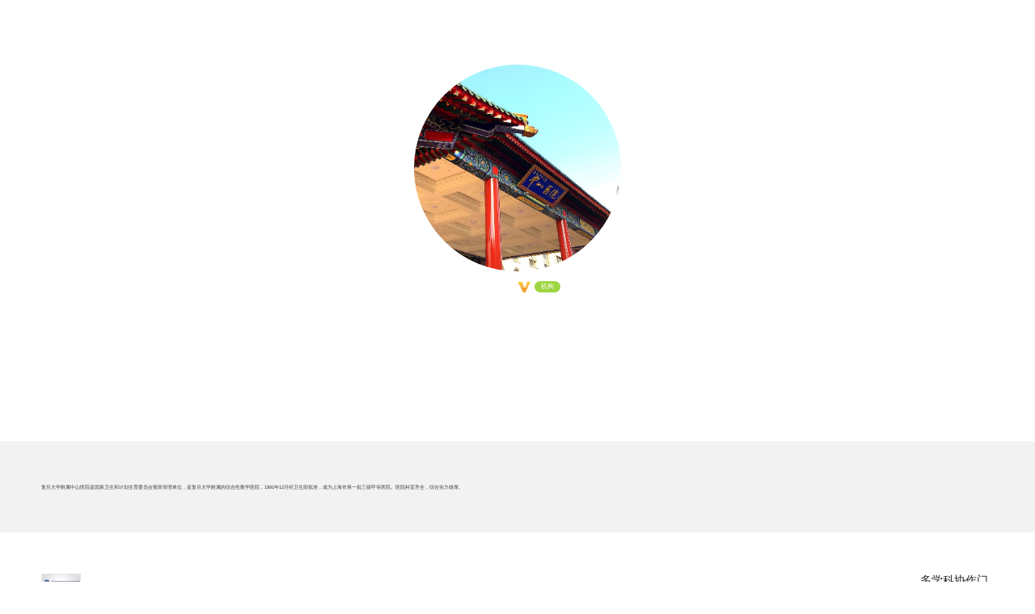

--- FILE ---
content_type: text/html; charset=utf-8
request_url: https://zk.cn-healthcare.com/uploader/207d9e8a6ade497497adbd52bc2ab91c
body_size: 23267
content:
<!doctype html>
<html>
<head>
<meta charset="utf-8">
<meta http-equiv="X-UA-Compatible" content="IE=Edge" />
<meta http-equiv="Cache-Control" content="no-siteapp" />
<meta name="viewport" content="width=device-width, initial-scale=1.0, user-scalable=no"/>
<meta name="format-detection" content="telephone=no" />
<meta name="apple-mobile-web-app-capable" content="yes" />
<meta name="apple-mobile-web-app-status-bar-style" content="black" />
<title>【健康界智库】复旦中山医院</title>
<meta name="keywords" content="医学文库,医学文档,医学视频,医疗ppt,医学期刊" />
<meta name="description" content="
智库是健康界打造的医健领域在线互动式文档共享平台，拥有医院管理、医健产业与投资、前沿科技、疾病与健康教育、临床学术等万余份文档。在这里，您不仅可以在线阅读医疗行业精品文档，还可以分享文档获取积分、定价版权文档获取知识收益，同时还可以在线观看医健领域大咖们的精彩演讲视频并与他们互动，结交更多医疗人士，扩大自己的人脉圈。" />
<meta name="author" content="健康界"  />
<meta name="sharepic" content=""/>
<meta name="sharedesc" content=""/>
<meta name="sharetitle" content=""/>
<link type="text/css" rel="stylesheet" href="/Public/css/yxkUpload.css">
<link type="text/css" rel="stylesheet" href="/Public/css/common.css?version=1768791371">
<script src="/Public/js/jquery.min.js"></script>
<script src="/Public/js/jquery.cookie.js"></script>
<script src="/Public/js/common.js?version=1768791371"></script>
<script type="text/javascript" src="/Public/js/head-jdt.js"></script>
<script type="text/javascript">
var system ={
win : false,
mac : false,
xll : false
};
//检测平台
var p = navigator.platform;
system.win = p.indexOf("Win") == 0;
system.mac = p.indexOf("Mac") == 0;
system.x11 = (p == "X11") || (p.indexOf("Linux") == 0);
//跳转语句
if(system.win||system.mac||system.xll){
	//pc访问什么都不做
}else{
	window.location.href = '//zk.cn-healthcare.com/index.php/home/wap/mydoc/memcard/207d9e8a6ade497497adbd52bc2ab91c';
}
</script>
</head>

<body>

<!--头部-->
<div class="zhezhaoceng"></div>
<div id="feedback" class="login_interface">
	<span id="feedbackclose" class="close" title="关闭" onclick="closetips()">x</span>
    <div class="inter">
      <div class="inter_tit"><span class="into">意见反馈</span><div class="clear"></div></div>
        <form id="feedbackform">
	        <table class="member">
	        	<tbody>
	            	<tr>
	                	<td class="user" align="right" width="90">姓名：</td>
	                    <td width="390"><input name="username_feedback" id="username_feedback" class="inform" placeholder="请输入您的姓名" type="text"></td>
	                </tr>
	                <tr>
	                	<td class="user" align="right">邮箱：</td>
	                    <td><input style="" name="email_feedback" id="email_feedback" class="inform" placeholder="您的邮箱" type="text"></td>
	                </tr>
	                <tr>
	                	<td class="user" align="right" valign="top">意见内容：</td>
	                  <td><textarea maxlength="500" name="feedbackcontent" id="feedbackcontent" onfocus="ss=setInterval(showWordCounts,600)" onblur="clearInterval(ss)" cols="" rows="" placeholder="您的问题或建议" ></textarea></td>
	                </tr>
	                <tr>
	                	<td></td>
	                    <td style="padding-top:10px;"><span style="font-size:12px;color:#999999;float:left;display:inline-block;">还可输入<span id="uninputspan">500</span>字</span><input class="sub" onclick="submitFeedback();" value="提交" type="button"></td>
	                </tr>
	            </tbody>
	        </table>
        </form>
    </div>
</div>
<!-- 知网弹框 -->
<div class="hownet_shadow" style="display: none;">
	<div class="hownet_box">
		<img src="https://files.cn-healthcare.com/study/img/college/hownet_box_close.png" class="hownet_box_close">
	    <p style="line-height: 28px;">&emsp;成为“北斗会员”<br>免费下载文献</p>
	    <div class="hownet_konw" style="bottom: 32px;">申请试用</div>
	</div>
</div>
<div id="feed_success" class="login_interface" style="left: 544.5px; top: 140.5px; display: none;">
    <div class="inter" style="min-height:50px;">
      <div class="inter_tit"><span class="into">意见反馈</span><span class="close" title="关闭"></span><div class="clear"></div></div>
       <div id="feedbackmsg" style="text-align:center;font-size:30px;color:#75BC16;padding:20px 0;">提交成功</div>
    </div>
</div>
<div class="headbox">
	<div class="headerbox">
		<a href="//zk.cn-healthcare.com/" class="newyxklogo"></a>
		<div class="bannerbtn">
			<a href="/">首页</a>
			<span></span>
			<a href="/doc/">文档</a>
			<span></span>
			<a href="/label/" id="zq">专区</a>
			<span></span>
			<!-- <a href="/book/">图书</a> -->
			<div class="nw-line" style="display: none;"></div>
			<div id="linkMore"></div> 
		</div>
        
        <div id="preLists" style="display: none;">
        	<!--<span class="L"></span>-->
            <ul>
                <li><a href="/labellist/daka/" >大咖专区</a></li>
				<li><a href="/labellist/jgou/" >机构专区</a></li>
				<li><a href="/labelmeet.html" >会议专区</a></li>
				<!--<li><a href="/labelyyzc.html" >医药政策专区</a></li>-->
				<li><a href="/labeldoccms.html" >医院管理案例</a></li>
                <!--<li>
                	<a href="/labelcase.html" >擂台赛案例 ▶</a>
                	<ul class="second_ul">
                		<li>
                			<a href="/labellist/case5">第五季</a>
                		</li>
                		<li>
                			<a href="/labellist/case4">第四季</a>
                		</li>
                		<li>
                			<a href="/labellist/case3">第三季</a>
                		</li>
                		<li>
                			<a href="/labellist/case2">第二季</a>
                		</li>
						<li>
                			<a href="/labellist/case1">第一季</a>
                		</li>
                	</ul>
                </li>-->
            </ul>
            <!--<span class="R"></span>-->
        </div>

		<div id="beforelogin" class="registerlogin" >
			<a href="javascript:;" onclick="register()" class="register"><span class="pc-register">注册</span></a>
		    <a href="javascript:;" onclick="isLogin()"><span class="loginiocn">登录</span></a>
		    <div class="clear"></div>
		</div>

		<div id="afterlogin" class="registerlogin-after"  >
			<div class="loginbox">
				<div >
					<!--<a href="javascript:;" onclick="logout();" class="logout">退出</a>-->
					<a  href="/mycenter.html" target="_blank" class="nicknamed"></a>
					<a href="/mycenter.html" target="_blank" class="nickpicadd"><img class="login-header" ></a>
				</div>
				<div class="clear"></div>
			</div>
			<ul class="zk_ul">
				<li><a href="/mycenter.html" target="_blank">我的主页</a></li>
				<!--<li><a href="http://zk.cn-healthcare.com/center/upload" target="_blank">上传文件</a></li>-->
				<li><a href="https://ucenter.cn-healthcare.com/member/baseinfo" target="_blank">账号设置</a></li>
				<li><a href="javascript:void(0)" onclick="logout();" >退出</a></li>
			</ul>
		</div>

		<div class="cenheader">
			<a href="//www.cn-healthcare.com/" target="_blank">健康界首页</a>
			<em></em>
			<div class="yxkewm">健康界APP<div class="yxkewmbox"><img src="/Public/images/newyxk-ewm.jpg"></div></div><em></em>
			<span class="yxkyjfk" onclick="feedbackt()">意见反馈</span>
			
		</div>
		<div class="clear"></div>	
	</div>	
</div>
<!--回到顶部start-->
<a href="javascript:void(0);" id="return-top" style="display: block;"></a>
<!--回到顶部end-->
<script>
var type = 6;
if(type==0){
	$(".nw-line").show();
	$(".bannerbtn>a:nth-child(3)").attr("class","nw-nowpage");
}else if(type==1){
	$(".nw-line").show();
	$(".bannerbtn>a:nth-child(5)").attr("class","nw-nowpage");
}else if(type==3){
	$(".nw-line").show();
	$(".bannerbtn>a:nth-child(9)").attr("class","nw-nowpage");
}else if(type==4){
	$(".nw-line").show();
	$(".bannerbtn>a:nth-child(1)").attr("class","nw-nowpage");
}else if(type==5){
	$(".nw-line").show();
	$(".bannerbtn>a:nth-child(5)").attr("class","nw-nowpage");
}else if(type==7){
	$(".nw-line").show();
	$(".bannerbtn>a:nth-child(9)").attr("class","nw-nowpage");
}

//返回顶部
$("#return-top").hide();
$(window).scroll(function(){
	if ($(window).scrollTop()>100){
		$("#return-top").fadeIn();
	}else{
		$("#return-top").fadeOut();
	}
});

//当点击跳转链接后，回到页面顶部位置
$("#return-top").on("click",function(){
	$('body,html').animate({scrollTop:0},500);
	return false;
});

$(document).ready(function() {
	$(".bannerbtn>a:nth-child(1)").hover(function(){
		$(".bannerbtn>a:nth-child(1)").css('color','#3997F6');
	},function(){
		$(".bannerbtn>a:nth-child(1)").css('color','#333');
	});	
	$("#zq").hover(function(){
		$(".bannerbtn>span:nth-child(6)").css('height','65px');
		$(".bannerbtn>span:nth-child(6)").css('box-shadow','-1px 0 3px rgba(0,0,0,0.1)');
		$(".bannerbtn>span:nth-child(6)").css('top','0');
		$(".bannerbtn>span:nth-child(8)").css('height','65px');
		$(".bannerbtn>span:nth-child(8)").css('box-shadow','1px 0 3px rgba(0,0,0,0.1)');
		$(".bannerbtn>span:nth-child(8)").css('top','0');
		$("#zq").css('color','#3997F6');
	},function(){
		$(".bannerbtn>span:nth-child(6)").css('height','24px');
		$(".bannerbtn>span:nth-child(6)").css('box-shadow','none');
		$(".bannerbtn>span:nth-child(6)").css('top','20px');
		$(".bannerbtn>span:nth-child(8)").css('height','24px');
		$(".bannerbtn>span:nth-child(8)").css('box-shadow','none');
		$(".bannerbtn>span:nth-child(8)").css('top','20px');
		$("#zq").css('color','#333');
	});
	$("#preLists").hover(function(){
		$(".bannerbtn>span:nth-child(6)").css('height','65px');
		$(".bannerbtn>span:nth-child(6)").css('box-shadow','-1px 0 3px rgba(0,0,0,0.1)');
		$(".bannerbtn>span:nth-child(6)").css('top','0');
		$(".bannerbtn>span:nth-child(8)").css('height','65px');
		$(".bannerbtn>span:nth-child(8)").css('box-shadow','1px 0 3px rgba(0,0,0,0.1)');
		$(".bannerbtn>span:nth-child(8)").css('top','0');
	},function(){
		$(".bannerbtn>span:nth-child(6)").css('height','24px');
		$(".bannerbtn>span:nth-child(6)").css('box-shadow','none');
		$(".bannerbtn>span:nth-child(6)").css('top','20px');
		$(".bannerbtn>span:nth-child(8)").css('height','24px');
		$(".bannerbtn>span:nth-child(8)").css('box-shadow','none');
		$(".bannerbtn>span:nth-child(8)").css('top','20px');
	});
})
// 知网
$('.jump_zhiwang').click(function(){
	sendLog("click",'zgzw','','');
	if(isLogin()){
		$.ajax({
		   type: "get",
		   url: "https://www.cn-healthcare.com/freezingapi/api/public/zgzw",
		   data:{
			   'memToken': $.cookie("memToken")
		   },
		   success: function(res){
			   if(res && res.code==0){
				   window.open(res.url,'_blank');
			   }else{
				  if(res && res.code==103){
					 $('.hownet_shadow').show()
				  }
			   }
		   }
		});
	}
})
// 中华
$('.jump_zhonghua').click(function(){
	sendLog("click",'zhyx','','');
	if(isLogin()){
		$.ajax({
		   type: "get",
		   url: "https://www.cn-healthcare.com/freezingapi/api/public/cma",
		   data:{
			   'memToken': $.cookie("memToken")
		   },
		   success: function(res){
			   if(res && res.code==0){
				   window.open(res.url,'_blank');
			   }else{
				  if(res && res.code==103){
					 $('.hownet_shadow').show()
				  }
			   }
		   }
		});
	}
})

$('.hownet_box_close').click(function(){
	$('.hownet_shadow').hide()
})
$('.hownet_konw').click(function(){
	$('.hownet_shadow').hide();
	location.href='https://www.cn-healthcare.com/vip_pc/personal_index.html';
})
</script>

<div class="search-upload-box">
	<!--搜索-->
	<form action="/search.html" method="POST" id="search">
<div class="searchbox">
	<div class="searchinput">
		<input type="text" name="keyword" class="inputsearch" placeholder="输入关键词" value="" autocomplete="off" autocorrect="off" autocapitalize="off" spellcheck="false" />
		<input type="hidden" name="type" value="6" />
		<span class="searchbtn hovered" onclick="search();">搜索</span>
		<div class="jticon"></div>
		<div class="clear"></div>
		<div class="listreci">
			<ul class="downlist"></ul>
		</div>
	</div>	
	<div class="seaclist">
		<div class="radiolist" id="radiolist1">
			<input type="radio" id="radio-1-1" name="format" class="regular-radio" value="" checked	/><label for="radio-1-1"></label>
			<span>全部</span>
		</div>
		<div class="radiolist" id="radiolist2">
			<input type="radio" id="radio-1-2" name="format" class="regular-radio" value="doc" /><label for="radio-1-2"></label>
			<span>DOC</span>
		</div>
		<div class="radiolist" id="radiolist3">
			<input type="radio" id="radio-1-3" name="format" class="regular-radio" value="ppt" /><label for="radio-1-3"></label>
			<span>PPT</span>
		</div>
		<div class="radiolist" id="radiolist4">
			<input type="radio" id="radio-1-4" name="format" class="regular-radio" value="pdf" /><label for="radio-1-4"></label>
			<span>PDF</span>
		</div>
		<div class="radiolist" id="radiolist5">
			<input type="radio" id="radio-1-5" name="format" class="regular-radio" value="xls" /><label for="radio-1-5"></label>
			<span>XLS</span>
		</div>
		<!--<div class="radiolist" id="radiolist6">
			<input type="radio" id="radio-1-6" name="format" class="regular-radio" value="mp4" /><label for="radio-1-6"></label>
			<span>MP4</span>
		</div>
		<div class="radiolist" id="radiolist7">
			<input type="radio" id="radio-1-7" name="format" class="regular-radio" value="flv" /><label for="radio-1-7"></label>
			<span>FLV</span>
		</div>-->
		<div class="radiolist" id="radiolist8">
			<input type="radio" id="radio-1-8" name="format" class="regular-radio" value="book" /><label for="radio-1-8"></label>
			<span>图书</span>
		</div>
	</div>
</div>
</form>
<script>
var type = 6;
var format = '';
$("input[name='format']").each(function(i){
	if(format==$(this).val()){
		$(this).attr("checked","checked");
	}
});
if(type==0){
	$("#radiolist6").hide();
	$("#radiolist7").hide();
	$("#radiolist8").hide();
}else if(type==1){
	$("#radiolist2").hide();
	$("#radiolist3").hide();
	$("#radiolist4").hide();
	$("#radiolist5").hide();
	$("#radiolist8").hide();
}else if(type==2){
	$("#radiolist2").hide();
	$("#radiolist3").hide();
	$("#radiolist5").hide();
	$("#radiolist6").hide();
	$("#radiolist7").hide();
	$("#radiolist8").hide();
}else if(type==3){
	$("#radiolist2").hide();
	$("#radiolist3").hide();
	$("#radiolist4").hide();
	$("#radiolist5").hide();
	$("#radiolist6").hide();
	$("#radiolist7").hide();
	$("#radiolist8").hide();
}
var url = httpUrl+"api_search_tips.html";
$.getJSON(url,function(data){
	$.each(data,function(idx,item){
		$(".downlist").append("<li onclick=\"search_tips('"+item.key+"')\"><span>"+(idx+1)+"</span><p>"+item.key+"</p></li>");
	}); 
	$(".downlist").append('<div class="clear"></div>');
});
</script>
	
    <!--上传-->
	<div class="uploadbox" style="display: flex; justify-content: center; align-items: center;">
	<!--<span class="uploadwjbtn hovered" onclick="upload();">上传我的文件</span>-->
	<p class="wjallcounts">已有<em>16941</em>份文件
	<!--文件-->
	</p>
</div>
<script>
var url = httpUrl+"api_doc_sum.html";
var type = 6;
$.post(url,{"type":type},function(data){
	$(".wjallcounts em").html(data);
});
</script>
    <div class="clear"></div>
</div>

<!--个人信息-->
<div class="personalinfo">
	<div class="briefleftbox briefleftboxy">
    	<div class="briefpic"><span><img src="https://ucenter.cn-healthcare.com/upload/image/headImages/20170601/f0e9456f-da25-49f1-9b18-3c70c68c771c.png"></span></div>
        <div class="briefwit briefwity">
        	<h4>复旦中山医院</h4>
            <p>复旦大学附属中山医院是国家卫生和计划生育委员会预算管理单位，是复旦大学附属的综合性教学医院，1991年12月经卫生部批准，成为上海市第一批三级甲等医院。医院科室齐全，综合实力雄厚。</p>
			<div class="bdsharebuttonbox" id="shareicon" data-tag="share_1">
				<a href="javascript:;"  data-cmd="tsina"  style="background-position:-165px -42px;"></a>
			</div>
			<div class="bdsharebuttonbox" id="shareicon" data-tag="share_2">
				<a href="javascript:;"  data-cmd="weixin" style="background-position:-209px -42px;"></a>
			</div>
        </div>
        <div class="clear"></div>
    </div>
    <em></em>
    <div class="integralbox integralboxtop">
    	<ul> 
			<li>贡献者的上传： 3 篇</li>
        </ul>
    </div>

    <div class="clear"></div>
</div>

<!--------开始嵌套--------->
<div class="personal">
    <div class="personalright personalrighty" id="personalright">
    	<!--贡献者的上传-->
        <div class="modulebox" id="wdsc">
            <h3>贡献者上传文件</h3>
            <div class="wdcontent wdcontenty">
                <div class="wdlistbox wdlistboxy">
                    <p class="wdname filenamey">文件名称</p>
					<p class="sametd"></p>
                    <p class="sametd"></p>
                    <p class="sametd" style="padding-left: 30px;">浏览量</p>
                    <p class="sametd sametdy">上传时间</p>
                    <div class="clear"></div>
                </div>
                <ul class="widthbox">
					<li>
                        <p class="wdpic"><a href="javascript:;"><img src="/Public/images/icon-pptx.jpg"></a></p>
                        <p class="filename filenamey">
						<a href="/doc-show-36593.html">多学科协作门诊之中山模式</a>
													</p>
						<p class="sametd colorA"></p>
                        <p class="sametd colorB"></p>
                        <p class="sametd colorC">4378</p>
                        <p class="uptime colorD">2019-08-15 16:53:59</p>
                        <div class="clear"></div>
                    </li><li>
                        <p class="wdpic"><a href="javascript:;"><img src="/Public/images/icon-ppt.jpg"></a></p>
                        <p class="filename filenamey">
						<a href="/doc-show-36578.html">构建预约诊疗服务生态闭环</a>
													</p>
						<p class="sametd colorA"></p>
                        <p class="sametd colorB"></p>
                        <p class="sametd colorC">3804</p>
                        <p class="uptime colorD">2019-08-15 16:48:11</p>
                        <div class="clear"></div>
                    </li><li>
                        <p class="wdpic"><a href="javascript:;"><img src="/Public/images/icon-pptx.jpg"></a></p>
                        <p class="filename filenamey">
						<a href="/doc-show-35712.html">规范化心理健康疏导模式加速患者康复</a>
													</p>
						<p class="sametd colorA"></p>
                        <p class="sametd colorB"></p>
                        <p class="sametd colorC">3765</p>
                        <p class="uptime colorD">2019-08-14 17:54:04</p>
                        <div class="clear"></div>
                    </li>                </ul>
            </div>
        </div>
    </div>
    <div class="clear"></div>
</div>

<!--底部-->			

<div class="bottom">
	<div class="bottombox">
        <div class="bottomboxa">
            <a target="_blank" href="/about/aboutus"><b><img src="/Public/images/bottompicicon1.png"></b>关于智库</a> 
            <a target="_blank" href="/about/copyrights"><b><img src="/Public/images/bottompicicon2.png"></b>版权声明</a> 
            <a target="_blank" href="/about/scoreusual"><b><img src="/Public/images/bottompicicon3.png"></b>积分用途</a> 
            <a target="_blank" href="/about/helpful"><b><img src="/Public/images/bottompicicon4.png"></b>帮助中心</a>
            <div class="clear"></div>
        </div>
        <div class="hezuopan">
			<h1>合作伙伴</h1>
			<div class="pannerlist">
								<a href="http://www.chinanurse.org/" target="_blank">护理界</a><a href="http://jb.999ask.com/" target="_blank">疾病百科</a>			</div>		
		</div>
        <div class="clear"></div>
    </div>
    
    <div class="bottomboxd" style="width:770px">
        <div class="mtzc">
            <img src="//files.cn-healthcare.com/zjyl/mtztbg.png" height="45" width="49">
        </div>
        <div class="jkjlogo">
            <a href="//www.cn-healthcare.com/" target="_blank">
                <img src="//files.cn-healthcare.com/zjyl/logobom.png" height="33" width="75">
            </a>
        </div>
        <span class="linebg"></span>
        <p>©2012&nbsp;&nbsp;北京华媒康讯信息技术股份有限公司&nbsp;&nbsp;All Rights Reserved.&nbsp;&nbsp;注册地址：北京&nbsp;&nbsp;联系电话：(010)82736610</p>
        <p>
            <a target="_blank" href="//www.miibeian.gov.cn" rel="nofollow" style="display:inline-block; margin-right:5px;font-weight:300;">京ICP证150092号</a> 
            <a style="display:inline-block;text-decoration:none;height:20px;line-height:20px; font-weight:300;" href="//www.beian.gov.cn/portal/registerSystemInfo?recordcode=11010802020745" rel="nofollow" target="_blank">
                <img style="display:inline-block;" alt="健康界备案" src="/Public/images/transparent.png">京公网安备 11010802020745号 工商备案公示信息
            </a>
        </p>
        <div class="clear"></div>
    </div>
    
</div>

<!--错误提示框-->
<div class="tipsxx" style="display: none"></div>

<script>
window._bd_share_config={
	"common":{
		"bdText":"",
		"bdPic":"",
		"bdSign":"off"
	},
	"share":[{
		"tag" : "share_1",
		"bdUrl":""
	},{
		"tag" : "share_2",
		"bdUrl":""
	}]
};
	with(document)0[(getElementsByTagName('head')[0]||body).appendChild(createElement('script')).src='/Public/js/bdshare/api/js/share.js?v=89860593.js?cdnversion='+~(-new Date()/36e5)];
</script>
<script src="//www.cn-healthcare.com/js/jkj.js"></script>

<script charset="UTF-8" src="//files.cn-healthcare.com/lib/sensorsdata/sensorsdata.min.js"></script>
<script src="//files.cn-healthcare.com/lib/sensorsdata/sensorsdata-init.js"></script>
<script>sensors.quick('autoTrack');</script>

<script>
var _hmt = _hmt || [];
(function() {
  var hm = document.createElement("script");
  hm.src = "//hm.baidu.com/hm.js?9e12426f0372753b30a0f97c7d074058";
  var s = document.getElementsByTagName("script")[0]; 
  s.parentNode.insertBefore(hm, s);
})();
</script>
</body>
</html>
<!--<script>
window.onload=function(){
	document.getElementById("personalleft").style.height = document.getElementById("personalright").offsetHeight+"px";
}
</script>-->

--- FILE ---
content_type: text/html; charset=utf-8
request_url: https://zk.cn-healthcare.com/index.php/home/wap/mydoc/memcard/207d9e8a6ade497497adbd52bc2ab91c
body_size: 11393
content:
<!DOCTYPE html>
<html>
<head>
<meta http-equiv="X-UA-Compatible" content="IE=Edge" />
<meta http-equiv="Content-Type" content="text/html; charset=utf-8" />
<meta http-equiv="Cache-Control" content="no-siteapp" />
<meta name="viewport" content="width=device-width, initial-scale=1.0, user-scalable=no"/>
<meta name="format-detection" content="telephone=no" />
<meta name="apple-mobile-web-app-capable" content="yes" />
<meta name="apple-mobile-web-app-status-bar-style" content="black" />
<title>智库</title>
<meta name="keywords" content="" />
<meta name="description" content="" />
<meta name="author" content="健康界"  />
<meta name="sharepic" content="//files.cn-healthcare.com/upload/image/headImages/20170601/f0e9456f-da25-49f1-9b18-3c70c68c771c.png"/><!--微信分享图片-->
<meta name="sharedesc" content=""/><!--微信分享内容-->
<meta name="sharetitle" content='复旦中山医院在智库分享了3篇文件，点击查看 - 健康界智库' /><!--微信分享标题-->
<link type="text/css" rel="stylesheet" href="/Public/wap/css/wapyxk.css">
<script type="text/javascript" src="/Public/wap/js/jquery-1.8.3.min.js"></script>
<script type="text/javascript" src="/Public/wap/js/wapyxk.js"></script>
<script type="text/javascript" src="/Public/wap/js/jweixin-1.0.0.js"></script>
<script type="text/javascript" src="/Public/wap/js/wxshare.js"></script>
<script type="text/javascript" src="/Public/wap/js/layer/layer.js"></script>
<style>
	.wap-xqtitle{
		background: #fff;
	}
	.layui-layer-loading{
		top: auto!important;
		bottom: 5px!important;
	}
	.searchboxal input{
		background: rgba(245, 246, 248, 1);
		outline: none;
		border: 0;
		padding: 0;
		height: 40px;
		line-height: 40px;
		font-size: 14px;
    	color: #222;
	}
	.searchboxal input::placeholder {
		color: #999;
	}
	.searchboxal{
		width:92%;
		height: 32px;
	/* 	padding:4% 8%; */
	    margin: 0 auto;
		padding:0;
		border-radius: 20px;
		background:rgba(245, 246, 248, 1);
		margin-top: 4%;
	}
	.wap-searched{
		right: auto;
		left: 4%;
	}
	.wap-searched img{
		opacity: 0.5;
		width: 62%;
		margin-right: 1%;
		margin-top: 4px;
	}
	.wap-author{
		font-size: 12px;
		color: #999;
		margin-top: 4%;
	}
	.wap-author a{
		font-size: 12px;
		color: #999;
	}
	.wap-ydconts{
		background: none;
		padding-left: 0;
	}
	.wap-pay{
		text-decoration: none;
		font-size: 12px;
		color: rgb(255, 72, 78);
		float: right;
	}
	.wap-leftlist{
		width: 34%;
	}
	.wap-leftlist a{
		width: 100%;
		height: 100%;
	}
	.wap-rightlist {
		width: 62%;
	}
	.wap-leftlist img{
		height: 78px;
		/*border-radius:4px;*/
	}
	.wap-listtile{
		font-size: 14px;
		color: #222;
	}
	.wap-kjprodoct{
		margin-top: 0;
		font-size: 15px;
		color: #333;
	}
	.contentbox li{
		border-bottom: none;
	}
	.wap-prize{
		float: right;
		font-weight: 500;
	}
	#noMore{
		text-align: center;
		font-size: 14px;
		color: #999;
	}
	.yuan{
		
	}
	.doc-score{
		font-size: 20px;
		position: relative;
    	top: 0px;
	}
	.wap-leftlist{
	    float: left;
	    width: 3rem!important;
        height: 1.76rem;
	    position: relative;
	    background: none;
	}
	.wap-leftlist img{
		width: 100%;
		height: 100%;
	}
	.ppt{
		background: white;
	}
	.ppt img{
	    width: auto;
	    border: 1px solid #E5E5E5;
	    box-sizing: border-box;
	    /* text-align: center; */
	    display: block;
	    margin: auto;
	}
	.wap-mainbox{
	    /*background: #f1f1f1c7;*/
	}
	.wap-header{
		background: white;
	}
	.wap-rightlist{
		width: 5.7rem!important;
	}
	.wap_title{
	    line-height: inherit;
        overflow: hidden;
	    text-overflow: ellipsis;
	    display: -webkit-box;
	    -webkit-line-clamp: 2;
	    -webkit-box-orient: vertical;
	}
	.wap-author,.wap-time,.wap-listbotsth{
		margin-top: 0.15rem;
	}
	.wap-author,.wap-author a,.wap-time{
		color: #999999;
	}
	.wap-ydconts{
		padding-left: 0;
		background: none;
	}
	.wap-listbotsth{
		position: relative;
	}
	.vip_img{
	    position: absolute;
	    width: 78px;
	    display: inline-block;
	    left: 75px;
	    top: 1p;
	    vertical-align: text-top;
	    margin-top: 2px;
	}
	.wap-prize{
	    float: right;
    	top: -2px;
	}
	.wap-prize span{
	    font-size: 21px;
    	/*font-weight: bold;*/
	}
	.wap-header{
		margin-top: 1.4rem;
	}
	.searchboxal{
		margin-top: 1.7rem;
	}
	.contentboxwd ul li{
		border-bottom: none;
	}
	.wap-listbotsth{
		position: relative;
	}
	.vip_img{
	    position: absolute;
	    width: 78px;
	    display: inline-block;
	    left: 75px;
	    top: 1p;
	    vertical-align: text-top;
	    margin-top: 2px;
	}
</style>
</head>
<body>

	<!--loading-->
	<!--加载图标-->
<!--div class="wap-loading">
      <div class="loadbox">
        <p class="loadline"></p>
        <p class="lodingdoic"><img src="//www.cn-healthcare.com/skin/jkj/images/loadingbd.svg"></p>
      </div>
</div-->

		<div class="wap-mainbox">
			<div class="hedebox">
				<a href="/wap/index.html" class="wap-jkjrebacked"><img src="/Public/wap/images/wapyxk-rebackw.png"></a>
				<span class="authorpic"><img src="//files.cn-healthcare.com/upload/image/headImages/20170601/f0e9456f-da25-49f1-9b18-3c70c68c771c.png" alt=""></span>
				<div class="authorout">
					<p class="authorname">
					    <span class="mesname">复旦中山医院</span>
                    	<span class="mesicon"></span>
                    	<span class="mtpru-mess mtmessgeren">
												<em>机构</em>
							
						</span><!--机构的时候显示mtmessjigou-->
                        <div class="clear"></div>
					</p>
				</div>
				<div class="listjsth">
					<div class="listjsthbox"><p><span></span><span>文档</span></p></div>
					<div class="listjsthbox"><p><span></span><span>视频</span></p></div>
					<div class="listjsthbox"><p><span>0</span><span>关注</span></p></div>
					<div class="listjsthbox"><p><span>216314</span><span>粉丝</span></p></div>
					<div class="clear"></div>
				</div>
			</div>	
			<p class="authorprou">复旦大学附属中山医院是国家卫生和计划生育委员会预算管理单位，是复旦大学附属的综合性教学医院，1991年12月经卫生部批准，成为上海市第一批三级甲等医院。医院科室齐全，综合实力雄厚。</p>			
			<div class="contentbox">
				<ul>
				<li>
												<div class="wap-leftlist ppt">							<img src="http://docs.cn-healthcare.com/sharedoc/swf_files/20190815/c1b9f5f954dc4d58836b8816384b8a36-thumb.png" title='多学科协作门诊之中山模式' />
						</div>
						<div class="wap-rightlist">
						<a href="/wap/docview-36593.html" class="wap-listtile wap_title">多学科协作门诊之中山模式</a>
														<span class="wap-author">贡献者：<em><a href='/wap/mydoc-207d9e8a6ade497497adbd52bc2ab91c.html'>复旦中山医院</a></em></span>
							<span class="wap-time">发布时间：<em>2019-08-15</em></span>
							<div class="wap-listbotsth">
								<p class="wap-ydconts">4378阅读</p>	
																</p>
								<div class="clear"></div>
							</div>
						</div>
						<div class="clear"></div>
					</li><li>
												<div class="wap-leftlist ppt">							<img src="http://docs.cn-healthcare.com/sharedoc/swf_files/20190815/fe3e61d594974c349bd1759b52c852aa-thumb.png" title='构建预约诊疗服务生态闭环' />
						</div>
						<div class="wap-rightlist">
						<a href="/wap/docview-36578.html" class="wap-listtile wap_title">构建预约诊疗服务生态闭环</a>
														<span class="wap-author">贡献者：<em><a href='/wap/mydoc-207d9e8a6ade497497adbd52bc2ab91c.html'>复旦中山医院</a></em></span>
							<span class="wap-time">发布时间：<em>2019-08-15</em></span>
							<div class="wap-listbotsth">
								<p class="wap-ydconts">3804阅读</p>	
																</p>
								<div class="clear"></div>
							</div>
						</div>
						<div class="clear"></div>
					</li><li>
												<div class="wap-leftlist ppt">							<img src="http://docs.cn-healthcare.com/sharedoc/swf_files/20190814/1406b0d59fb54600a3d0154026d67ff0-thumb.png" title='规范化心理健康疏导模式加速患者康复' />
						</div>
						<div class="wap-rightlist">
						<a href="/wap/docview-35712.html" class="wap-listtile wap_title">规范化心理健康疏导模式加速患者康复</a>
														<span class="wap-author">贡献者：<em><a href='/wap/mydoc-207d9e8a6ade497497adbd52bc2ab91c.html'>复旦中山医院</a></em></span>
							<span class="wap-time">发布时间：<em>2019-08-14</em></span>
							<div class="wap-listbotsth">
								<p class="wap-ydconts">3765阅读</p>	
																</p>
								<div class="clear"></div>
							</div>
						</div>
						<div class="clear"></div>
					</li>				<span id='showli'></span>
					
									</ul>
			</div>
		</div>	
	<span id='num' style='display:none'>0</span>	
	<!--搜索框弹出-->
	<div class="searchboxal">
		<span class="wap-searched" id="search"><img src="/Public/wap/images/wapsearch-icon.svg"/></span>
		<input type="text" name="" id="serinput"  placeholder="请输入文件标题或者作者名称"/>
	</div>
	 
	 <!--放到bottom里面判断加载页面的图标-->
	<img src="/Public/wap/images/wap-iconbof.png" id="loadimg" alt="" style="display: none" />   
</body>
<script type="text/javascript">
	 var moreFlag = true;
    function more(){
		var labelid = "0";
		var type = "all";
		var num = parseInt($("#num").html());
		var last = 20;
		var amount = 20;
		var mem ="207d9e8a6ade497497adbd52bc2ab91c";
		//alert(num);
		if(num > 0){
		var last = last + num;
		}
		layer.load();
		setTimeout(function(){ 
			$.ajax({
	            type:"post",
	            url:'index.php?s=home/wap/more',
	            data:{last:last,amount:amount,labelid:labelid,type:type,memcard:mem},   
			    //dataType:"html",
	            success:function(data){
				layer.closeAll('loading');
				    if(data!=''){
						$('#showli').append(data);
						var newnum= num + 20;
						$("#num").html(newnum);
				    }else{
				    	$("#noMore").html('已经全部加载完毕');
						moreFlag = false;
				    }
				}
	        });
		}, 2000);

	}
   var scrollLabel=1;
	 $(window).scroll(function(){
		 var seeHeight = $(window).height();//浏览器可视窗口高度
		 var scrollTop = $(window).scrollTop();//浏览器可视窗口顶端距离网页顶端的高度（垂直偏移）
		 var  totalHeight = $(document).height();
			if(scrollTop+seeHeight+50>totalHeight){
				if(scrollLabel==1){
					 console.log(scrollLabel);
					 if(moreFlag){
						more();
					 }
					 scrollLabel=0;
					 setTimeout(function(){
						  scrollLabel=1;
					 },3000)
				}else{
					 return false
				}  
			}else{
				return false
			}
		})
</script>		
</html>
<script type="text/javascript" src="//www.cn-healthcare.com/js/jkj.js"></script>
<script>
var _hmt = _hmt || [];
(function() {
  var hm = document.createElement("script");
  hm.src = "//hm.baidu.com/hm.js?9e12426f0372753b30a0f97c7d074058";
  var s = document.getElementsByTagName("script")[0]; 
  s.parentNode.insertBefore(hm, s);
})();
</script>

--- FILE ---
content_type: text/css
request_url: https://zk.cn-healthcare.com/Public/wap/css/wapyxk.css
body_size: 27934
content:
@charset "UTF-8";
/**
 * 
 * @authors Your Name (you@example.org)
 * @date    2016-08-25 11:25:12
 * @version $Id$
 */

/*公共样式*/
html {
	width: 100%;
	height: 100%;
	background: #FFF;
	-webkit-text-size-adjust: none;
	-moz-text-size-adjust: none;
	-ms-text-size-adjust: none;
	-o-text-size-adjust: none;
}


body {
	width: 100%;
	height: 100%;
	
	font-family:"Lantinghei SC", "Open Sans", Arial, "Hiragino Sans GB", "Microsoft YaHei", "微软雅黑", "STHeiti", "WenQuanYi Micro Hei", SimSun, sans-serif;
	
	font-weight: 500;
}
* {
	margin: 0px;
	padding: 0px;
}
img {
	width: 100%;
	height: auto;
	border: 0;
}
ul, li, dl, dd, dt, ol {
	list-style: none;
}
em {
	font-style: normal;
}
a:link, a:visited, a:focus {
	text-decoration: none;
	outline: none;
}
a:hover {
	font-weight: normal;
}

.clear {
	clear: both;
	overflow: hidden;
}
p {
	word-wrap: break-word;
}
table {
	border-collapse: collapse;
	border-spacing: 0;
}


a,div,p,span,input{ -webkit-tap-highlight-color:rgba(255,0,0,0);tap-highlight-color:rgba(255,0,0,0); -moz-tap-highlight-color:rgba(255,0,0,0); -ms-tap-highlight-color:rgba(255,0,0,0); -o-tap-highlight-color:rgba(255,0,0,0);}

input ,textarea{font-family:"Lantinghei SC", "Open Sans", Arial, "Hiragino Sans GB", "Microsoft YaHei", "微软雅黑", "STHeiti", "WenQuanYi Micro Hei", SimSun, sans-serif;}


.wap-loading {
	width: 100%;
	height: 100%;
	overflow: hidden;
	position:fixed;
	left: 0px;
	top: 0px;
	z-index: 10000000;
	background: #FFF;
}

/*loading图标*/
	.wap-loading{ z-index:1000;}
	.loadbox{ width:80%; height:72px; position:absolute; left:10%; top:0px; bottom:0px; margin:auto;}
	.loadline{ height:4px; margin:auto; margin-top:34px; background:#ECECEC; border-radius:5px; width:0%;}
	
	
	.loadline{
		-webkit-animation: typing 2.5s linear infinite;
		-moz-animation: typing 2.5s linear infinite;
		animation: typing 2.5s linear infinite;
		-o-animation: typing 2.5s linear infinite;
		-ms-animation: typing 2.5s linear infinite; 
	}
	@-webkit-keyframes typing{
		  0%{
			 -webkit-opacity:0;	
		  }
		  10%{
			 -webkit-opacity:1; width:100%; 
		  }
		  20%{
			 -webkit-opacity:1; width:100%;
		  }
		  30%{
			 -webkit-opacity:1; width:100%;
		  }
		  40%{
			 -webkit-opacity:1; width:0%;
		  }
		  50%{
			 -webkit-opacity:0; width:0%;
		  }
		  60%{
			 -webkit-opacity:0; width:0%; 
		  }
		  70%{
			 -webkit-opacity:0; width:0%;
		  }
		  80%{
			 -webkit-opacity:0; width:0%;
		  }
		  90%{
			-webkit-opacity:0; width:0%;
		  }
		  100%{
			 -webkit-opacity:0;width:0%;
		  }
		  
		
	}
	@-moz-keyframes typing{
		  0%{
			 -moz-opacity:0;	
		  }
		  10%{
			 -moz-opacity:1; width:100%; 
		  }
		  20%{
			 -moz-opacity:1; width:100%;
		  }
		  30%{
			 -moz-opacity:1; width:100%;
		  }
		  40%{
			 -moz-opacity:1; width:0%;
		  }
		  50%{
			 -moz-opacity:0; width:0%;
		  }
		  60%{
			 -moz-opacity:0; width:0%; 
		  }
		  70%{
			 -moz-opacity:0; width:0%;
		  }
		  80%{
			 -moz-opacity:0; width:0%;
		  }
		  90%{
			-moz-opacity:0; width:0%;
		  }
		  100%{
			 -moz-opacity:0;width:0%;
		  }
			  
			
	}
	@-ms-keyframes typing{
		  0%{
			 -ms-opacity:0;	
		  }
		  10%{
			 -ms-opacity:1; width:100%; 
		  }
		  20%{
			 -ms-opacity:1; width:100%;
		  }
		  30%{
			 -ms-opacity:1; width:100%;
		  }
		  40%{
			 -ms-opacity:1; width:0%;
		  }
		  50%{
			 -ms-opacity:0; width:0%;
		  }
		  60%{
			 -ms-opacity:0; width:0%; 
		  }
		  70%{
			 -ms-opacity:0; width:0%;
		  }
		  80%{
			 -ms-opacity:0; width:0%;
		  }
		  90%{
			-ms-opacity:0; width:0%;
		  }
		  100%{
			 -ms-opacity:0;width:0%;
		  }
			  
			
	}
	@keyframes typing{
		  0%{
			 opacity:0;	
		  }
		  10%{
			 opacity:1; width:100%; 
		  }
		  20%{
			 opacity:1; width:100%;
		  }
		  30%{
			 opacity:1; width:100%;
		  }
		  40%{
			 opacity:1; width:0%;
		  }
		  50%{
			 opacity:0; width:0%;
		  }
		  60%{
			 opacity:0; width:0%; 
		  }
		  70%{
			 opacity:0; width:0%;
		  }
		  80%{
			 opacity:0; width:0%;
		  }
		  90%{
			opacity:0; width:0%;
		  }
		  100%{
			 opacity:0;width:0%;
		  }
		  
		
	}
	@-o-keyframes typing{
		  0%{
			 -o-opacity:0;	
		  }
		  10%{
			 -o-opacity:1; width:100%; 
		  }
		  20%{
			 -o-opacity:1; width:100%;
		  }
		  30%{
			 -o-opacity:1; width:100%;
		  }
		  40%{
			 -o-opacity:1; width:0%;
		  }
		  50%{
			 -o-opacity:0; width:0%;
		  }
		  60%{
			 -o-opacity:0; width:0%; 
		  }
		  70%{
			 -o-opacity:0; width:0%;
		  }
		  80%{
			 -o-opacity:0; width:0%;
		  }
		  90%{
			-o-opacity:0; width:0%;
		  }
		  100%{
			 -o-opacity:0;width:0%;
		  }
		  
		
	}
	
	.lodingdoic{ 
		position:absolute; top:0px; bottom:0px; margin:auto; left:0px; width:72px; height:72px; transform:scale(0,0);
		
		-webkit-animation: typingb 2.5s linear  infinite;
		-moz-animation: typingb 2.5s linear  infinite;
		animation: typingb 2.5s linear  infinite;
		-o-animation: typingb 2.5s linear  infinite;
		-ms-animation: typingb 2.5s linear  infinite;
		z-index:10;
	}
	
	@-webkit-keyframes typingb{
		 0%{ 
		 	-webkit-transform:scale(0.3,0.3); left:0px;
		  }
		  10%{
			 -webkit-transform:scale(0.3,0.3); left:50%; 
		  }
		  20%{ 
			-webkit-transform:scale(0.3,0.3);  left:100%; margin-left:-11px;
		  }
		  30%{
			 -webkit-transform:scale(0.3,0.3); left:50%;
		  }
		  40%{
			-webkit-transform:scale(0.3,0.3);  left:50%;
		  }
		  41%{
			-webkit-transform:scale(0.3,0.3);  left:50%;margin-left:-36px; 
		  }
		  50%{
			-webkit-transform:scale(1,1);  left:50%;margin-left:-36px;
		  }
		  55%{
			 -webkit-transform:scale(1.1,1.1); left:50%;margin-left:-36px;
		  }
		  60%{
			-webkit-transform:scale(1,1);  left:50%;margin-left:-36px;
		  }
		  
		  70%{
			-webkit-transform:scale(1,1);  left:50%;margin-left:-36px;
		  }
		  
		  80%{
			 -webkit-transform:scale(1,1); left:50%;margin-left:-36px;
		  }
		  
		  90%{
			-webkit-transform:scale(1,1);  left:50%;margin-left:-36px;
		  }
		  95%{
			-webkit-transform:scale(0.3,0.3); left:50%; margin-left:-36px;
		  }
		  
		  100%{
			 -webkit-transform:scale(0.3,0.3); left:0%; 
		  }
	}
	@-moz-keyframes typingb{
		 0%{ 
		 	-moz-transform:scale(0.3,0.3); left:0px;
		  }
		  10%{
			 -moz-transform:scale(0.3,0.3); left:50%; 
		  }
		  20%{ 
			-moz-transform:scale(0.3,0.3);  left:100%; margin-left:-11px;
		  }
		  30%{
			 -moz-transform:scale(0.3,0.3); left:50%; 
		  }
		  40%{
			-moz-transform:scale(0.3,0.3);  left:50%;
		  }
		  41%{
			-moz-transform:scale(0.3,0.3);  left:50%;margin-left:-36px; 
		  }
		  50%{
			-moz-transform:scale(1,1);  left:50%;margin-left:-36px;
		  }
		  55%{
			 -moz-transform:scale(1.1,1.1); left:50%;margin-left:-36px;
		  }
		  60%{
			-moz-transform:scale(1,1);  left:50%;margin-left:-36px;
		  }
		  
		  70%{
			-moz-transform:scale(1,1);  left:50%;margin-left:-36px;
		  }
		  
		  80%{
			 -moz-transform:scale(1,1); left:50%;margin-left:-36px;
		  }
		  
		  90%{
			-moz-transform:scale(1,1);  left:50%;
		  }
		  95%{
			 -moz-transform:scale(0.3,0.3); left:50%;  margin-left:-36px;
		  }
		  
		  100%{
			 -moz-transform:scale(0.3,0.3); left:0%;  
		  }
	}
	
	@-ms-keyframes typingb{
		 0%{ 
		 	-ms-transform:scale(0.3,0.3); left:0px;
		  }
		  10%{
			 -ms-transform:scale(0.3,0.3); left:50%; 
		  }
		  20%{ 
			-ms-transform:scale(0.3,0.3);  left:100%; margin-left:-11px;
		  }
		  30%{
			 -ms-transform:scale(0.3,0.3); left:50%;
		  }
		  40%{
			-ms-transform:scale(0.3,0.3);  left:50%;
		  }
		  41%{
			-ms-transform:scale(0.3,0.3);  left:50%;margin-left:-36px; 
		  }
		  50%{
			-ms-transform:scale(1,1);  left:50%;margin-left:-36px;
		  }
		  55%{
			 -ms-transform:scale(1.1,1.1); left:50%;margin-left:-36px;
		  }
		  60%{
			-ms-transform:scale(1,1);  left:50%;margin-left:-36px;
		  }
		  
		  70%{
			-ms-transform:scale(1,1);  left:50%;margin-left:-36px;
		  }
		  
		  80%{
			 -ms-transform:scale(1,1); left:50%;margin-left:-36px;
		  }
		  
		  90%{
			-ms-transform:scale(1,1);  left:50%;margin-left:-36px;
		  }
		  
		  95%{
			 -ms-transform:scale(0.3,0.3); left:50%; margin-left:-36px;
		  }
		  100%{
			 -ms-transform:scale(0.3,0.3); left:0%; 
		  }
	}
	@-o-keyframes typingb{
		 0%{ 
		 	-o-transform:scale(0.3,0.3); left:0px;
		  }
		  10%{
			 -o-transform:scale(0.3,0.3); left:50%; 
		  }
		  20%{ 
			-o-transform:scale(0.3,0.3);  left:100%; margin-left:-11px;
		  }
		  30%{
			 -o-transform:scale(0.3,0.3); left:50%; 
		  }
		  40%{
			-o-transform:scale(0.3,0.3);  left:50%; 
		  }
		  41%{
			-o-transform:scale(0.3,0.3);  left:50%;margin-left:-36px; 
		  }
		  
		  50%{
			-o-transform:scale(1,1);  left:50%;margin-left:-36px;
		  }
		  55%{
			 -o-transform:scale(1.1,1.1); left:50%;margin-left:-36px;
		  }
		  60%{
			-o-transform:scale(1,1);  left:50%;margin-left:-36px;
		  }
		  
		  70%{
			-o-transform:scale(1,1);  left:50%;margin-left:-36px;
		  }
		  
		  80%{
			 -o-transform:scale(1,1); left:50%;margin-left:-36px;
		  }
		  
		  90%{
			-o-transform:scale(1,1);  left:50%;margin-left:-36px;
		  }
		  95%{
			 -o-transform:scale(0.3,0.3); left:50%;  margin-left:-36px;
		  }
		  
		  100%{
			 -o-transform:scale(0.3,0.3); left:0%;  
		  }
	}
	@keyframes typingb{
		 0%{ 
		 	transform:scale(0.3,0.3); left:0px;
		  }
		  10%{
			transform:scale(0.3,0.3); left:50%; 
		  }
		  20%{ 
			transform:scale(0.3,0.3);  left:100%; margin-left:-11px;
		  }
		  30%{
			 transform:scale(0.3,0.3); left:50%; 
		  }
		  40%{
			transform:scale(0.3,0.3);  left:50%; 
		  }
		  41%{
			transform:scale(0.3,0.3);  left:50%;margin-left:-36px; 
		  }
		 
		  50%{
			transform:scale(1,1);  left:50%;margin-left:-36px;
		  }
		  55%{
			transform:scale(1.1,1.1); left:50%;margin-left:-36px;
		  }
		  60%{
			transform:scale(1,1);  left:50%;margin-left:-36px;
		  }
		  
		  70%{
			transform:scale(1,1);  left:50%;margin-left:-36px;
		  }
		  
		  80%{
			transform:scale(1,1); left:50%;margin-left:-36px;
		  }
		  
		  90%{
			transform:scale(1,1);  left:50%;margin-left:-36px;
		  }
		  95%{
			 transform:scale(0.3,0.3); left:50%; margin-left:-36px;
		  }
		  
		  100%{
			 transform:scale(0.3,0.3); left:0%;
		  }
	}


.wap-mainbox{ width: 100%; cursor: pointer; background: #FFF; padding-bottom:5%;}
.wap-header{ padding: 4%; width: 92%; position: relative;}
.wap-jkjlogo{ width: 61px; height: 26px; display: block; float: left;}
.wap-jkjlogo img{ display: block;width: 61px; height: 26px;}
.wap-search{ width: 26px; height: 26px; float: right; display: block;}
.wap-search img{ display: block; width: 26px; height: 26px;}
.wapyxk{ width: 150px; font-size:0.7em; position:absolute; left: 0px; right: 0px; top: 0px; bottom: 0px; margin: auto; text-align: center; height: 30px; line-height: 30px; font-weight: lighter; color: #202020; display: block;}


.wap-nav{ padding: 0%; background:#EEEEEE;}
.wap-nav li{ width: 33%; padding: 3%  0%;position: relative; text-align: center; font-size: 0.4em; float: left; border-bottom: 2px solid #EEEEEE;}
.wap-nav li a{ color:#444444;}
.wap-nav .active>div{
    height: 3px;
    width: 26px;
    position: absolute;
    bottom: 0;
    background: #3B97F6;
    border-radius: 5px;
    left: 50%;
    margin-left: -13px;
}
/*.wap-nav .active{ border-bottom: 2px solid #3B97F6}*/
.wap-nav .active a{color: #3B97F6}
.contentbox{ width: 92%; padding: 4% 4%; height: 92%; }
.contentbox li{ width: 100%; padding-bottom: 2%; margin-bottom: 4%; overflow: hidden; border-bottom: 1px solid #E3E3E3}

.wap-leftlist{ float: left; width: 30%; position: relative; }
.wap-leftlist>a{
	height: 100%;
}
.wap-leftlist img {height:124px;}
.wap-rightlist{ float: left; width: 65%; float: right; position: relative; height: 100%;}
.wap-listtile{ font-size: 0.4em; display: block; color:#212121; line-height: 160%;}
.wap-author{ display: block; margin-top:6%; font-size: 12px; color:#666666;}
.wap-time{ display: block; margin-top:3%; font-size: 12px; color:#666666;}
.wap-listbotsth{ height: 14px; margin-top:4%; }
.wap-ydconts {
    height: 14px;
    display: inline-block;
    font-size: 12px;
    margin-top: 1px;
    line-height: 14px;
    color: #999999;
    display: inline-block;
    float: left;
    padding-left: 23px;
    background: url(../images/newyxk-ydicon.svg) 0px 0.09em no-repeat;
}
.wap-prize{
	font-size:12px;
	height:14px;
	line-height:14px;
	color:#FF5926;
	float: left;
	margin-left:10%;
	position: relative;
	top: 1px;}
.wap-pay{text-decoration:line-through;}

.wap-praise {
	height:14px;
	line-height: 14px;
	float: left;
	font-size:12px;
	margin-left: 20px;
	background: url(../images/vippic.png) no-repeat left center;
	background-size:24px 12px;
	padding-left: 28px;
	color: #999999;
}

.bofangbitn{ width: 100%; height: 100%; background: rgb(0,0,0,0.5);position:absolute; left: 0px; top: 0px; text-align: center;}
.bofangbitn img{ display: block; width: 30px; height: 30px; position: absolute; left: 0px; right: 0px; top: 0px; bottom: 0px; margin: auto;}
.clickbfbtn{     height: 16px;
    color: #999999;
    font-size: 12px;
    float: left;
    line-height: 12px;
    margin-top: 4px;}
.clickbfbtn em {
    width: 16px;
    height: 16px;
    margin-right: 8px;
    position: relative;
    top: -3px;
    border-radius: 100%;
    background: url(../images/wap-listbofabtn.png) no-repeat;
    background-size: 100%;
    float: left;
}
.wap-listbotsthb{ height: 18px; margin-top:2%; }
.wap-qihaotime{ font-size:0.35em; margin-bottom: 4%; display: block; }
.wap-listbotsthc{ width: 210px; height: 18px; margin-top:4%; }
.wap-loadmorelist{ width: 100%; padding: 2% 0%; color:#444444; background: #EEEEEE; text-align: center; font-size: 0.38em; border-radius: 3px;}
.searchboxal{  display: none;
	
	width:92%; overflow: hidden; padding:4%; height: 26px; background: #FFF; position: absolute; z-index: 1000; right: 0px; top: 0px; overflow: hidden;}
.wap-searched{ width: 26px; z-index: 100; height: 26px; overflow: hidden; position: absolute; right: 4%; top:0px; bottom: 0px; margin: auto; display: block;}
.wap-searched img{ display: block;}
.searchboxal input{-webkit-transition: all 0.3s ease-in;
	transition: all 0.3s ease-in;
	-moz-transition: all 0.3s ease-in;
	-ms-transition: all 0.3s ease-in;
	-o-transition: all 0.3s ease-in; display: block; height:26px; line-height: 26px; color: #222; padding: 1% 4%; width:0%; right: 2%; position: absolute; top: 0px; bottom: 0px; margin: auto; border-radius: 3px; border: 1px solid #DDD;}
.tabspanlist{ width: 100%; padding: 4% 0%; background: #FAFAFA;}
.tabspanlist p{ width:20%; border-radius: 3px; letter-spacing: 0.2em;  background: #FFF; border: 1px solid #E3E3E3; color:#444444; float: left; font-size: 0.25em; text-align: center; padding: 2% 0%;} 
.contentboxed{ width:100%;}
.tabspanlist span{ height: 10px; width: 3.5%; float: left; display: block;}
.tabspanlist .spanactive{ border: 1px solid #3B97F6; background: #3B97F6; color: #FFF;}
#spanzqe2,#spanzqe3,#spanzqe4{ display: none;}
.zhqulisbox{ width: 92%; padding:4%;}
.zhqulisbox li{ margin-bottom: 3%; border-bottom: 1px solid #E3E3E3; padding-bottom:4%;}
.zqpicdt{ display: block; width: 100%;}
.zqpicdt img{ display: block; width: 100%;}
.zqtitlezy{ display: block; line-height: 160%; font-size: 0.4em; color: #222; margin-top: 2%;}
.zhqulisbox li .wap-listbotsth{ margin-top: 2.5%;}
.contentboxwd{ width:100%;}
.contentboxwd ul{ width:92%; padding: 4%;}

.contentboxwd ul li{ width: 100%; padding-bottom: 2%; margin-bottom: 4%; overflow: hidden; border-bottom: 1px solid #E3E3E3}
.tabspanlistwd{  background:#FAFAFA; width: 92%; padding: 4%;}
.tabspanlistwd a{ width:30%; border-radius: 3px;   margin: 2% 0px;  background: #FFF; border: 1px solid #E3E3E3; color:#444444; font-size: 0.25em; float: left; display: block; text-align: center; padding: 2% 0%;}

.tabspanlistwd span{ display: block;float: left; width:3.5%; height: 10px;}
.tabspanlistwd .acticedlist{    border: 1px solid #3B97F6;
    background: #3B97F6;
    color: #FFF;}

.wap-jkjreback{ width: 13px; height: 26px; display: block; float: left;}
.wap-jkjreback img{ display: block;width: 13px; height: 26px;}

.wap-xqtitle{ border-top: 1px solid #E3E3E3; padding: 4%; background:#F5F5F5;}
.wap-xqtitle h1{ font-weight: normal; font-size: 0.48em; line-height: 150%; display: block; color:#222222; text-align: center; }
.listconts{ height: 12px; margin-top: 4%;}
.listconts span{ color: #666666;font-size: 12px;line-height: 12px; display: inline-block; margin-right: 8%; height: 12px;float: left; }
.listconts span a{color:#666666;}
 .listconts span:nth-child(4){ margin-right: 0px;}
 .video-praise {
	 width: 60px;
	 height:60px;
	 margin:0 auto;
	 /*border-radius: 50%;*/
	 /*border:1px solid #999999;*/
	 background: url(../images/video-praise.png) no-repeat top center;
	 background-size: 60px 60px;
	 font-size: 0.38em;
	 color: #444444;
	 text-align: center;
	 padding-top: 65px;
	 padding-bottom: 20px;
	 box-sizing: border-box;
 }
 .ydoutbox{ padding: 4% 4% 0% 4%; background:#E3E3E3; overflow: hidden;}
 .ydoutbox img{ display: block;}
.xgwdlistbox{ padding: 4%; width: 92%; background: #FFF; margin-top: 2%;}
.xgwdtitle{ font-size: 0.4em; padding-left: 5px; border-left: 4px solid #BBBBBB; height: 20px; line-height: 20px; color: #222; }
.xgwdlistbox li{ margin-top:2%; border-top: 1px solid #E3E3E3; padding-top: 4%;}
.xgwdlistbox li .wap-leftlist{ width: 18%;}
.xgwdlistbox li .wap-rightlist{ width: 78%; margin-left:4%;}
.yxk-adpic{ width: 100%; margin-top:4%; display: block;}
.yxk-adpic img { display: block;}
.contentkjbox li .wap-leftlist{ width: 40%;}
.contentkjbox li .wap-rightlist{ width: 55%;}

.wap-bofangbox{ width: 100%; background: #000;}
.wap-bofangbox img{display: block; width: 100%;}
.wap-kjprodoct{ font-size: 0.38em;  color:#444444; line-height: 175%; margin-top: 4%;}

.xgkjlistbox li .wap-leftlist{ width: 40%;}
.xgkjlistbox li .wap-rightlist{ width: 56%; margin-left:4%;}
.alldatelistspan{ margin-bottom: 4%;}
.alldatelistspan span{ width: 19.1%; text-align: center; padding: 3% 0%; color:#212121; font-size: 0.4em; display: block; float: left; border: 1px solid  #E3E3E3;}
.alldatelistspan span:nth-child(1){ border-right: 0px; border-radius: 5px 0px 0px 5px;}
.alldatelistspan span:nth-child(5){ border-left: 0px; border-radius: 0px 5px 5px 0px;}
.alldatelistspan .activespanqk{ background:#3B97F6; color: #FFF;}

.hedebox{ position: relative; width: 100%;  background: url(../images/wap-aulisttopbg.jpg) no-repeat; min-height: 100px;  overflow: hidden; padding-bottom:8%; }

.wap-jkjrebacked{ width: 13px; height: 26px; display: block; margin-top: 4%; margin-left: 4%; overflow: hidden;}
.wap-jkjrebacked img{ display: block;width: 13px; height: 26px;}
.authorpic{ width: 20%;  display: block; border-radius: 100%; overflow: hidden; border:3px solid rgba(255, 255, 255, 0.5) ; margin: auto; position: relative; top: 8%;}
.authorpic img{  display: block;}
.authorname{color: #FFF; display: inline-block; font-weight: lighter;}
.authorout{ height: 20px; line-height: 20px; text-align: center;}
.authorname span{ float: left;  }

.mesname{    display: inline-block;
    
    font-size: 0.4em;
    line-height: 32px;
    margin-left: 12px;
    overflow: hidden;
    height: 32px;}
.mesicon{    width: 19px;
    height: 17px;
    display: inline-block;
    background: url(../images/new-addvicon.svg) no-repeat;
    -webkit-transform: scale(0.8);
    position: relative;
    top: 8px;
    left: 4px;
    transform: scale(0.8);}

  .mtpru-mess {width: 32px;
    height: 14px;
    display: block;
    float: left;
    color: #FFF;
    text-align: center;
    line-height: 14px;
    margin-top: 9px;
    border-radius: 10px;
    margin-left: 7px;}
   .mtpru-mess em {    font-size: 10px;
    -webkit-transform: scale(0.795);
    display: block;
    width: 32px;
    height: 14px;}
.mtmessgeren {
    background: #9ED641;
}
.mtmessjigou {
     background: #83BEFA;
}
.listjsth{width: 92%; padding:0% 4%;}
.listjsthbox{ width: 20%; margin: 0px 2.5%; float: left; margin-top: 5%;}
.listjsthbox p{ border: 1px solid rgba(255, 255, 255, 0.5); background:rgba(255, 255, 255, 0.3); padding: 4px 0%;}
.listjsthbox p span{ display: block; text-align: center; width: 100%; font-size: 0.4em; color: #FFF; font-weight: lighter;}

.searchseced{ width:92%; padding: 4%; background:#EEEEEE; position: relative;}
/*搜索框部分*/

.inputotsearch {
	width: 81%;
	height: 50%;
	font-size: 0.35em;
	box-sizing: border-box;
	border:1px solid #c9c9c9;
	background-color: #fff;
}
.inputotsearch .s_left {

	float: left;
	width: 20%;
	position: relative;

}

.inputotsearch .s_left .s_select {
	height: 33px;
	line-height: 26px;
	padding-top: 6%;
	text-align: center;
	background: url("../images/icon/more.png") no-repeat 90% center;
	background-size: 20% auto;
}
.inputotsearch .s_left .s_txt {
	background-color: red;
	position: absolute;
	z-index: 10;
	width: 104%;
	display: none;
	background-color: #fff;
	margin-left: -1px;
}

.inputotsearch .s_left .s_txt li {
	height: 26px;
	line-height: 26px;
	padding: 0 1px;
	border: 1px solid #c9c9c9;
	border-top: 0 none;
	text-align: center;
}

.inputotsearch .r_left {
	float: left;
}

.inputotsearch input{display: block;
    height: 26px;
    line-height: 26px;
    color: #222;
    padding: 1.5% 0% 1.5% 5%;
    width: 62%;
    top: 0px;
    bottom: 0px;
	border: 0 none;
	outline: none;
	border-left: 1px solid #c9c9c9;
}
.inputotsearch{ position: relative;width:100%;}
 .inputotsearch span{     display: block;
    position: absolute;
    right: 3%;
    top: 0%;
    width: 26px;
    height: 26px;
    bottom: 0px;
    margin: auto; }
 .inputotsearch span img{ display: block;}

 .radiolist{ height:14px; line-height: 14px; float: left; margin:12px 4% 0px 0px;}
.radiolist span{ display: inline-block; height: 14px; margin-left:8px; float: left; font-size:12px; color: #444444; line-height: 16px;}
.leixiicon{     width: 22px;
   
    margin-top: 1.8%;
    display: inline-block;
    position: absolute;
    left: 0px;}

.regular-radio {
	display: none;
}

.regular-radio + label {
	-webkit-appearance: none;
	background-color: #fafafa;
	border: 1px solid #999;
	box-shadow: 0 1px 2px rgba(0,0,0,0.05), inset 0px -15px 10px -12px rgba(0,0,0,0.05);
	padding: 6px;
	border-radius: 50px;
	display: inline-block;
	position: relative;
	cursor: pointer;
	 float: left;
}

.regular-radio:checked + label:after {
	content: ' ';
	width: 8px;
	height: 8px;
	border-radius: 50px;
	position: absolute;
	top: 2px;
	background: #3A97F6;
	box-shadow: inset 0px 0px 10px rgba(0,0,0,0.3);
	text-shadow: 0px;
	left: 2px;
	font-size: 32px;
}

.searchjgbox{ width: 92%; padding:2% 4%;}
.searchjgbox li{     width: 93%;
    border-bottom: 1px solid #E3E3E3;
    padding-bottom: 4%;
    margin-top: 4%;
    padding-left: 26px;
    position: relative;}
.leixilisttext{ float: left; display: inline-block; margin-left:3%;}
.leixilisttext .wdlisttitle{ font-size: 0.4em; color:#202020; line-height: 160%;}
.leixiicon img{ display: block;}
.leixilisttext .wap-listbotsthc,.leixilisttext .wap-listbotsthb{ margin-top: 2.5%;}
.searchjgbox ul{ margin-bottom: 4%;}
.lookforboxy{ padding: 4%; width: 92%;}
.lookforboxy ul{ width: 100%; border-top: 1px solid #E3E3E3; margin-top: 4%; padding-bottom: 8%}
.lookforboxy li{ width: 20%; margin: 5% 2.5% 0% 2.5%; float: left;}
.lookforboxy li span{ display: block;width: 100%; overflow: hidden;}
.lookforboxy li span img{ display: block;}
.lookforboxy li p{ font-size: 0.4em;color:#222; text-align: center;margin-top:5%;}
.lookforboxy li em{ font-size: 12px; color:#999999; display: block; width: 100%; text-align: center; margin-top: 3%;}
.authorprou{ width: 92%; padding: 4%; background:#F2F2F2; font-size: 0.4em; color:#39393F; line-height: 160%;}


/*弹框样式*/
.paymain,.paymainback{ width:74%; background:#f7f7f7; border-radius:8px; position:fixed; top:35%; left:0; right:0; margin:0 auto; z-index:2100; display:none;}
.paymain p,.paymainback p{ font-size:0.4em; color:#222; line-height:150%; padding:36px 10%; margin:0 auto; text-align:center; width:80%; border-bottom:1px solid #d7d7d7;}
.paymain a,.paymainback a{ display:block;}
.paymain a.closeicon,.paymainback a.closeicon{ width:32px; height:32px; background:url(../images/closeicon.png) no-repeat; background-size:32px 32px; position:absolute; right:-12px; top:-12px;}
.paymain a.paybtn,.paymainback a.goon{ width:49.7%; float:left; padding:14px 0; text-align:center; color:#008ad9; font-size:0.45em; border-right:1px solid #d7d7d7; border-bottom-left-radius:8px;}
.paymain a.cancelbtn,.paymainback a.goto{ width:49.7%; float:left; padding:14px 0; text-align:center; color:#008ad9; font-size:0.45em; border-bottom-right-radius:8px;}
.paymain a.paybtn:hover,.paymain a.cancelbtn:hover,.paymainback a.goon:hover,.paymainback a.goto:hover{ background:#e4e4e4;}

@media screen and (min-width:960px){
.paymain,.paymainback{ width:340px; background:#f7f7f7; border-radius:8px; position:fixed; top:35%; left:0; right:0; margin:0 auto; z-index:510; display:;}
}

.loginmain,.paymainback{ width:74%; background:#f7f7f7; border-radius:8px; position:fixed; top:35%; left:0; right:0; margin:0 auto; z-index:2100; display:none;}
.loginmain p,.paymainback p{ font-size:0.4em; color:#222; line-height:150%; padding:36px 10%; margin:0 auto; text-align:center; width:80%; border-bottom:1px solid #d7d7d7;}
.loginmain a,.paymainback a{ display:block;}
.loginmain a.closeicon,.paymainback a.closeicon{ width:32px; height:32px; background:url(../images/closeicon.png) no-repeat; background-size:32px 32px; position:absolute; right:-12px; top:-12px;}
.loginmain a.paybtn,.paymainback a.goon{ width:49.7%; float:left; padding:14px 0; text-align:center; color:#008ad9; font-size:0.45em; border-right:1px solid #d7d7d7; border-bottom-left-radius:8px;}
.loginmain a.cancelbtn,.paymainback a.goto{ width:49.7%; float:left; padding:14px 0; text-align:center; color:#008ad9; font-size:0.45em; border-bottom-right-radius:8px;}
.loginmain a.paybtn:hover,.paymain a.cancelbtn:hover,.paymainback a.goon:hover,.paymainback a.goto:hover{ background:#e4e4e4;}

@media screen and (min-width:960px){
.loginmain,.paymainback{ width:340px; background:#f7f7f7; border-radius:8px; position:fixed; top:35%; left:0; right:0; margin:0 auto; z-index:510; display:;}
}
.vi_header{
    width: 100%;
    height: 1.4rem;
    position: fixed;
    left: 0;
    top: 0;
    background: white;
    z-index: 999999999;
    border-bottom: 1px solid #eeeeee;
}
.vi_header>img {
    width: 1.1rem;
    margin-left: 0.4rem;
    margin-top: 0.16rem;
    float: left;
}
.title_wrap {
    display: inline-block;
    margin-top: 0.2rem;
    margin-left: 0.25rem;
}
.title_wrap h2 {
    font-weight: bold;
    font-size: 0.43rem;
}
.title_wrap span {
  	color: gray;
    font-size: 0.3rem;
    margin-top: 0rem;
    display: block;
}
.vi_header>a {
    float: right;
    width: 2rem;
    height: 0.8rem;
    line-height: 0.85rem;
    background: #0C95FF;
    color: white;
    border-radius: 20px;
    text-align: center;
    margin-top: 0.31rem;
    font-size: 0.4rem;
    margin-right: 0.5rem;
    cursor: pointer;
}

--- FILE ---
content_type: image/svg+xml
request_url: https://zk.cn-healthcare.com/Public/wap/images/new-addvicon.svg
body_size: 887
content:
<?xml version="1.0" encoding="utf-8"?>
<!-- Generator: Adobe Illustrator 16.0.3, SVG Export Plug-In . SVG Version: 6.00 Build 0)  -->
<!DOCTYPE svg PUBLIC "-//W3C//DTD SVG 1.1//EN" "http://www.w3.org/Graphics/SVG/1.1/DTD/svg11.dtd">
<svg version="1.1" id="图层_1" xmlns="http://www.w3.org/2000/svg" xmlns:xlink="http://www.w3.org/1999/xlink" x="0px" y="0px"
	 width="19px" height="17px" viewBox="0 0 19 17" enable-background="new 0 0 19 17" xml:space="preserve">
<linearGradient id="SVGID_1_" gradientUnits="userSpaceOnUse" x1="9.5005" y1="17" x2="9.5005" y2="4.882813e-004">
	<stop  offset="0.47" style="stop-color:#F3A030"/>
	<stop  offset="0.4785" style="stop-color:#F4B765"/>
	<stop  offset="1" style="stop-color:#FFC926"/>
</linearGradient>
<polygon fill="url(#SVGID_1_)" points="0,0 0,1.958 7.959,17 10.917,17 18.042,2 19,2 19,0 13.959,0 10,10.042 5.959,0 "/>
</svg>


--- FILE ---
content_type: application/javascript
request_url: https://zk.cn-healthcare.com/Public/wap/js/wapyxk.js
body_size: 2360
content:
/**
 * 
 * @authors Your Name (you@example.org)
 * @date    2016-08-25 11:25:39
 * @version $Id$
 */


var searchs=0;
$(document).ready(function(){

	$('.wap-search').click(function(){
		$('.searchboxal').fadeIn(300);
		$('.searchboxal input').css('width','88%')
	})

	$('#search').click(function(){
		var serinput=document.getElementById("serinput").value;
		if(serinput==""){
			// $('.searchboxal').fadeOut(100);
			// setTimeout(function(){
			// 	$('.searchboxal input').css('width','0%');
			// },300)
		}else{
			window.location.href='//zk.cn-healthcare.com/wap/sou.html/'+serinput;
		}
	});	
})

 var numq=4;
 function getTabq(nowq){
	  for(var q=1;q<=numq;q++){
		   if(q==nowq){
			 document.getElementById("spanzqe"+q).style.display="block";
			 document.getElementById("zquspan"+q).className="spanactive";
		   }else{
			 document.getElementById("spanzqe"+q).style.display="none";
			 document.getElementById("zquspan"+q).className="";
		   }
	  }
 } 



//初始化html font-size的基数		
document.documentElement.style.fontSize =document.documentElement.clientWidth / 10 + 'px';

//判断页面加载完成否			
document.onreadystatechange = subSomething;//当页面加载状态改变的时候执行这个方法. 
var t_img; // 定时器
var isLoad = true; // 控制变量

function subSomething(){ 
	if(document.readyState == "complete"){					
		// 判断图片加载状况，加载完成后回调
		isImgLoad(function(){			    
			setTimeout(function(){$('.wap-loading').remove()},500)
		});
	}
} 
// 判断图片加载的函数
function isImgLoad(callback){
    // 查找所有封面图，迭代处理
    $('img').each(function(){
        // 找到为0就将isLoad设为false，并退出each
        if(this.height === 0){
            isLoad = false;
            return false;
        }
    });
    // 为true，没有发现为0的。加载完毕
    if(isLoad){
        clearTimeout(t_img); // 清除定时器
        // 回调函数
        callback();
    // 为false，因为找到了没有加载完成的图，将调用定时器递归
    }else{
        isLoad = true;
        t_img = setTimeout(function(){
            isImgLoad(callback); // 递归扫描
        },10000); // 我这里设置的是100毫秒就扫描一次，可以自己调整
    }
}

--- FILE ---
content_type: application/javascript
request_url: https://zk.cn-healthcare.com/Public/js/head-jdt.js
body_size: 3047
content:
// JavaScript Document
//首页幻灯片
$(function(){
	var $banner=$('.banner');
	var $banner_ul=$('.banner-img');
	var $btn=$('.banner-btn');
	var $btn_a=$btn.find('span')
	var v_width=$banner.width();
	var page=1;
	var timer=null;
	var btnClass=null;
	var page_count=$banner_ul.find('li').length;//把这个值赋给小圆点的个数
    var banner_cir="<li class='selected'><span></span></li>";
    for(var i=1;i<page_count;i++){
    	//动态添加小圆点
        banner_cir+="<li><span></span></li>";
    }
    $('.banner-circle').append(banner_cir);
    	var cirLeft=$('.banner-circle').width()*(-0.5);
        $('.banner-circle').css({'marginLeft':cirLeft});
        $banner_ul.width(page_count*v_width);
        function move(obj,classname){
                //手动及自动播放
        if(!$banner_ul.is(':animated')){
        	if(classname=='prevBtn'){
            	if(page==1){
					$banner_ul.animate({left:-v_width*(page_count-1)});
					page=page_count; 
					cirMove();
                }
                else{
					$banner_ul.animate({left:'+='+v_width},"slow");
					page--;
					cirMove();
                }        
            }
            else{
            	if(page==page_count){
					$banner_ul.animate({left:0});
					page=1;
					cirMove();
				}
                else{
					$banner_ul.animate({left:'-='+v_width},"slow");
					page++;
					cirMove();
                }
            }
        }
    }
	
	
	 //上一张
				       $('.banner-btn a.prev').click(function(){
				       	page -=1;
				       	if(page == -1){page = page_count-1}
				       	showPic(page,sWidth);
				       });

				       //下一张
				       $('.banner-btn a.next').click(function(){
				       	page +=1;
				       	if(page == page_count){page=0}
				        showPic(page,sWidth);
				       });
    function cirMove(){
		//检测page的值，使当前的page与selected的小圆点一致
		$('.banner-circle li').eq(page-1).addClass('selected')
		.siblings().removeClass('selected');
    }
    $banner.mouseover(function(){
		$btn.css({'display':'block'});
		clearInterval(timer);
						}).mouseout(function(){
		$btn.css({'display':'none'});                
		clearInterval(timer);
		timer=setInterval(move,3000);
						}).trigger("mouseout");//激活自动播放

   $btn_a.mouseover(function(){
		//实现透明渐变，阻止冒泡
				$(this).animate({opacity:0},'fast');
				$btn.css({'display':'block'});
				 return false;
		}).mouseleave(function(){
				$(this).animate({opacity:0},'fast');
				$btn.css({'display':'none'});
				 return false;
		}).click(function(){
				//手动点击清除计时器
				btnClass=this.className;
				clearInterval(timer);
				timer=setInterval(move,3000);
				move($(this),this.className);
		});
   $('.banner-circle li').live('click',function(){
		var index=$('.banner-circle li').index(this);
		$banner_ul.animate({left:-v_width*index},'slow');
		page=index+1;
		cirMove();
	});
});



--- FILE ---
content_type: image/svg+xml
request_url: https://zk.cn-healthcare.com/Public/wap/images/wapsearch-icon.svg
body_size: 713
content:
<?xml version="1.0" encoding="utf-8"?>
<!-- Generator: Adobe Illustrator 17.0.0, SVG Export Plug-In . SVG Version: 6.00 Build 0)  -->
<!DOCTYPE svg PUBLIC "-//W3C//DTD SVG 1.1//EN" "http://www.w3.org/Graphics/SVG/1.1/DTD/svg11.dtd">
<svg version="1.1" id="图层_1" xmlns="http://www.w3.org/2000/svg" xmlns:xlink="http://www.w3.org/1999/xlink" x="0px" y="0px"
	 width="26px" height="26px" viewBox="0 0 26 26" enable-background="new 0 0 26 26" xml:space="preserve">
<circle fill="none" stroke="#393A3F" stroke-linecap="round" stroke-miterlimit="10" cx="12" cy="12" r="10.5"/>
<line fill="none" stroke="#393A3F" stroke-linecap="round" stroke-miterlimit="10" x1="19.5" y1="19.5" x2="25.5" y2="25.5"/>
</svg>
